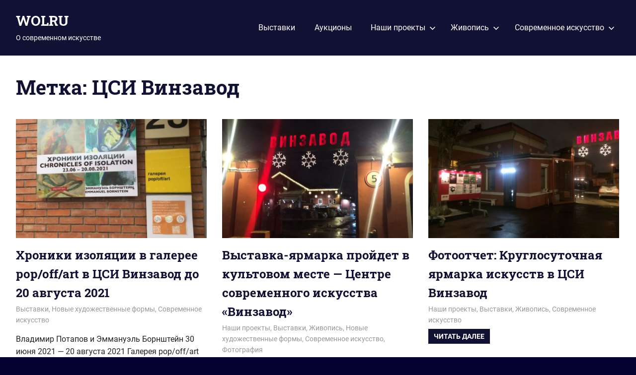

--- FILE ---
content_type: text/html; charset=UTF-8
request_url: http://wol.ru/?tag=%D1%86%D1%81%D0%B8-%D0%B2%D0%B8%D0%BD%D0%B7%D0%B0%D0%B2%D0%BE%D0%B4
body_size: 8119
content:
<!DOCTYPE html>
<html lang="ru-RU" prefix="og: https://ogp.me/ns#">

<head>
<meta charset="UTF-8">
<meta name="viewport" content="width=device-width, initial-scale=1">
<link rel="profile" href="http://gmpg.org/xfn/11">
<link rel="pingback" href="http://wol.ru/xmlrpc.php">


<!-- The SEO Framework Создано Сибрэ Вайэр -->
<meta name="robots" content="max-snippet:-1,max-image-preview:standard,max-video-preview:-1" />
<meta property="og:image" content="http://wol.ru/wp-content/uploads/2019/10/cropped-62й-в-ночи.jpg" />
<meta property="og:image:width" content="512" />
<meta property="og:image:height" content="512" />
<meta property="og:locale" content="ru_RU" />
<meta property="og:type" content="website" />
<meta property="og:title" content="Метка: ЦСИ Винзавод &#x2d; WOLRU" />
<meta property="og:url" content="http://wol.ru/?tag=%d1%86%d1%81%d0%b8-%d0%b2%d0%b8%d0%bd%d0%b7%d0%b0%d0%b2%d0%be%d0%b4" />
<meta property="og:site_name" content="WOLRU" />
<meta name="twitter:card" content="summary_large_image" />
<meta name="twitter:title" content="Метка: ЦСИ Винзавод &#x2d; WOLRU" />
<meta name="twitter:image" content="http://wol.ru/wp-content/uploads/2019/10/cropped-62й-в-ночи.jpg" />
<meta name="twitter:image:width" content="512" />
<meta name="twitter:image:height" content="512" />
<link rel="canonical" href="http://wol.ru/?tag=%d1%86%d1%81%d0%b8-%d0%b2%d0%b8%d0%bd%d0%b7%d0%b0%d0%b2%d0%be%d0%b4" />
<!-- / The SEO Framework Создано Сибрэ Вайэр | 2.30ms meta | 1.39ms boot -->


<!-- SEO от Rank Math - https://s.rankmath.com/home -->
<title>Архивы ЦСИ Винзавод - WOLRU</title>
<meta name="robots" content="index, follow, max-snippet:-1, max-video-preview:-1, max-image-preview:large"/>
<link rel="canonical" href="http://wol.ru/?tag=%d1%86%d1%81%d0%b8-%d0%b2%d0%b8%d0%bd%d0%b7%d0%b0%d0%b2%d0%be%d0%b4" />
<meta property="og:locale" content="ru_RU">
<meta property="og:type" content="article">
<meta property="og:title" content="Архивы ЦСИ Винзавод - WOLRU">
<meta property="og:url" content="http://wol.ru/?tag=%d1%86%d1%81%d0%b8-%d0%b2%d0%b8%d0%bd%d0%b7%d0%b0%d0%b2%d0%be%d0%b4">
<meta property="og:site_name" content="WOLRU">
<meta property="og:image" content="http://wol.ru/wp-content/uploads/2020/01/Арт-отель-1024x768.jpg">
<meta property="og:image:width" content="780">
<meta property="og:image:height" content="585">
<meta property="og:image:type" content="image/jpeg">
<meta name="twitter:card" content="summary_large_image">
<meta name="twitter:title" content="Архивы ЦСИ Винзавод - WOLRU">
<meta name="twitter:image" content="http://wol.ru/wp-content/uploads/2020/01/Арт-отель-1024x768.jpg">
<script type="application/ld+json" class="rank-math-schema">{"@context":"https://schema.org","@graph":[{"@type":"Person","@id":"http://wol.ru/#person","name":"wol.ru","image":{"@type":"ImageObject","url":"http://wol.ru/wp-content/uploads/2020/01/\u0410\u0440\u0442-\u043e\u0442\u0435\u043b\u044c-scaled.jpg"}},{"@type":"WebSite","@id":"http://wol.ru/#website","url":"http://wol.ru","name":"wol.ru","publisher":{"@id":"http://wol.ru/#person"},"inLanguage":"ru-RU"},{"@type":"CollectionPage","@id":"http://wol.ru/?tag=%d1%86%d1%81%d0%b8-%d0%b2%d0%b8%d0%bd%d0%b7%d0%b0%d0%b2%d0%be%d0%b4#webpage","url":"http://wol.ru/?tag=%d1%86%d1%81%d0%b8-%d0%b2%d0%b8%d0%bd%d0%b7%d0%b0%d0%b2%d0%be%d0%b4","name":"\u0410\u0440\u0445\u0438\u0432\u044b \u0426\u0421\u0418 \u0412\u0438\u043d\u0437\u0430\u0432\u043e\u0434 - WOLRU","isPartOf":{"@id":"http://wol.ru/#website"},"inLanguage":"ru-RU"},{"@type":"ItemList","itemListElement":[{"@type":"ListItem","position":"1","url":"http://wol.ru/?p=1263"},{"@type":"ListItem","position":"2","url":"http://wol.ru/?p=599"},{"@type":"ListItem","position":"3","url":"http://wol.ru/?p=498"},{"@type":"ListItem","position":"4","url":"http://wol.ru/?p=494"},{"@type":"ListItem","position":"5","url":"http://wol.ru/?p=454"},{"@type":"ListItem","position":"6","url":"http://wol.ru/?p=361"},{"@type":"ListItem","position":"7","url":"http://wol.ru/?p=233"}],"mainEntityOfPage":{"@id":"http://wol.ru/?tag=%d1%86%d1%81%d0%b8-%d0%b2%d0%b8%d0%bd%d0%b7%d0%b0%d0%b2%d0%be%d0%b4#webpage"}}]}</script>
<!-- /Rank Math WordPress SEO плагин -->

<link rel='dns-prefetch' href='//s.w.org' />
<link rel='dns-prefetch' href='//c0.wp.com' />
<link rel="alternate" type="application/rss+xml" title="WOLRU &raquo; Лента" href="http://wol.ru/?feed=rss2" />
<link rel="alternate" type="application/rss+xml" title="WOLRU &raquo; Лента комментариев" href="http://wol.ru/?feed=comments-rss2" />
<link rel="alternate" type="application/rss+xml" title="WOLRU &raquo; Лента метки ЦСИ Винзавод" href="http://wol.ru/?feed=rss2&#038;tag=%d1%86%d1%81%d0%b8-%d0%b2%d0%b8%d0%bd%d0%b7%d0%b0%d0%b2%d0%be%d0%b4" />
		<!-- This site uses the Google Analytics by MonsterInsights plugin v8.22.0 - Using Analytics tracking - https://www.monsterinsights.com/ -->
		<!-- Примечание: MonsterInsights в настоящее время не настроен на этом сайте. Владелец сайта должен пройти аутентификацию в Google Analytics на панели настроек MonsterInsights. -->
					<!-- No tracking code set -->
				<!-- / Google Analytics by MonsterInsights -->
				<script type="text/javascript">
			window._wpemojiSettings = {"baseUrl":"https:\/\/s.w.org\/images\/core\/emoji\/13.1.0\/72x72\/","ext":".png","svgUrl":"https:\/\/s.w.org\/images\/core\/emoji\/13.1.0\/svg\/","svgExt":".svg","source":{"concatemoji":"http:\/\/wol.ru\/wp-includes\/js\/wp-emoji-release.min.js?ver=5.8.12"}};
			!function(e,a,t){var n,r,o,i=a.createElement("canvas"),p=i.getContext&&i.getContext("2d");function s(e,t){var a=String.fromCharCode;p.clearRect(0,0,i.width,i.height),p.fillText(a.apply(this,e),0,0);e=i.toDataURL();return p.clearRect(0,0,i.width,i.height),p.fillText(a.apply(this,t),0,0),e===i.toDataURL()}function c(e){var t=a.createElement("script");t.src=e,t.defer=t.type="text/javascript",a.getElementsByTagName("head")[0].appendChild(t)}for(o=Array("flag","emoji"),t.supports={everything:!0,everythingExceptFlag:!0},r=0;r<o.length;r++)t.supports[o[r]]=function(e){if(!p||!p.fillText)return!1;switch(p.textBaseline="top",p.font="600 32px Arial",e){case"flag":return s([127987,65039,8205,9895,65039],[127987,65039,8203,9895,65039])?!1:!s([55356,56826,55356,56819],[55356,56826,8203,55356,56819])&&!s([55356,57332,56128,56423,56128,56418,56128,56421,56128,56430,56128,56423,56128,56447],[55356,57332,8203,56128,56423,8203,56128,56418,8203,56128,56421,8203,56128,56430,8203,56128,56423,8203,56128,56447]);case"emoji":return!s([10084,65039,8205,55357,56613],[10084,65039,8203,55357,56613])}return!1}(o[r]),t.supports.everything=t.supports.everything&&t.supports[o[r]],"flag"!==o[r]&&(t.supports.everythingExceptFlag=t.supports.everythingExceptFlag&&t.supports[o[r]]);t.supports.everythingExceptFlag=t.supports.everythingExceptFlag&&!t.supports.flag,t.DOMReady=!1,t.readyCallback=function(){t.DOMReady=!0},t.supports.everything||(n=function(){t.readyCallback()},a.addEventListener?(a.addEventListener("DOMContentLoaded",n,!1),e.addEventListener("load",n,!1)):(e.attachEvent("onload",n),a.attachEvent("onreadystatechange",function(){"complete"===a.readyState&&t.readyCallback()})),(n=t.source||{}).concatemoji?c(n.concatemoji):n.wpemoji&&n.twemoji&&(c(n.twemoji),c(n.wpemoji)))}(window,document,window._wpemojiSettings);
		</script>
		<style type="text/css">
img.wp-smiley,
img.emoji {
	display: inline !important;
	border: none !important;
	box-shadow: none !important;
	height: 1em !important;
	width: 1em !important;
	margin: 0 .07em !important;
	vertical-align: -0.1em !important;
	background: none !important;
	padding: 0 !important;
}
</style>
	<link rel='stylesheet' id='gridbox-theme-fonts-css'  href='http://wol.ru/wp-content/fonts/9dee5eaf125b58c024112ce0bb71f6c7.css?ver=20201110' type='text/css' media='all' />
<link rel='stylesheet' id='wp-block-library-css'  href='https://c0.wp.com/c/5.8.12/wp-includes/css/dist/block-library/style.min.css' type='text/css' media='all' />
<style id='wp-block-library-inline-css' type='text/css'>
.has-text-align-justify{text-align:justify;}
</style>
<link rel='stylesheet' id='mediaelement-css'  href='https://c0.wp.com/c/5.8.12/wp-includes/js/mediaelement/mediaelementplayer-legacy.min.css' type='text/css' media='all' />
<link rel='stylesheet' id='wp-mediaelement-css'  href='https://c0.wp.com/c/5.8.12/wp-includes/js/mediaelement/wp-mediaelement.min.css' type='text/css' media='all' />
<link rel='stylesheet' id='zenwidgetcss-css'  href='http://wol.ru/wp-content/plugins/widget-for-yandex-zen/css/widget-for-yandex-zen.css?ver=5.8.12' type='text/css' media='all' />
<link rel='stylesheet' id='gridbox-stylesheet-css'  href='http://wol.ru/wp-content/themes/gridbox/style.css?ver=2.3.9' type='text/css' media='all' />
<link rel='stylesheet' id='gridbox-safari-flexbox-fixes-css'  href='http://wol.ru/wp-content/themes/gridbox/assets/css/safari-flexbox-fixes.css?ver=20200420' type='text/css' media='all' />
<link rel='stylesheet' id='jetpack_css-css'  href='https://c0.wp.com/p/jetpack/10.3.2/css/jetpack.css' type='text/css' media='all' />
<!--[if lt IE 9]>
<script type='text/javascript' src='http://wol.ru/wp-content/themes/gridbox/assets/js/html5shiv.min.js?ver=3.7.3' id='html5shiv-js'></script>
<![endif]-->
<script type='text/javascript' src='http://wol.ru/wp-content/themes/gridbox/assets/js/svgxuse.min.js?ver=1.2.6' id='svgxuse-js'></script>
<link rel="https://api.w.org/" href="http://wol.ru/index.php?rest_route=/" /><link rel="alternate" type="application/json" href="http://wol.ru/index.php?rest_route=/wp/v2/tags/103" /><link rel="EditURI" type="application/rsd+xml" title="RSD" href="http://wol.ru/xmlrpc.php?rsd" />
<link rel="wlwmanifest" type="application/wlwmanifest+xml" href="http://wol.ru/wp-includes/wlwmanifest.xml" /> 
<meta name="generator" content="Site Kit by Google 1.115.0" /><style type='text/css'>img#wpstats{display:none}</style>
		<meta name="google-site-verification" content="SsJAu7s2BpwW20iK8der7Ej2kdM-p3BzKTm9VG9Jayc"><style type="text/css" id="custom-background-css">
body.custom-background { background-color: #040030; }
</style>
	<link rel="icon" href="http://wol.ru/wp-content/uploads/2019/10/cropped-62й-в-ночи-32x32.jpg" sizes="32x32" />
<link rel="icon" href="http://wol.ru/wp-content/uploads/2019/10/cropped-62й-в-ночи-192x192.jpg" sizes="192x192" />
<link rel="apple-touch-icon" href="http://wol.ru/wp-content/uploads/2019/10/cropped-62й-в-ночи-180x180.jpg" />
<meta name="msapplication-TileImage" content="http://wol.ru/wp-content/uploads/2019/10/cropped-62й-в-ночи-270x270.jpg" />

<!--Start VDZ Yandex Metrika Plugin-->

<!--End VDZ Yandex Metrika Plugin-->
</head>

<body class="archive tag tag-103 custom-background wp-embed-responsive post-layout-three-columns post-layout-columns date-hidden author-hidden">

	
	<div id="page" class="hfeed site">

		<a class="skip-link screen-reader-text" href="#content">Перейти к содержимому</a>

		
		
		<header id="masthead" class="site-header clearfix" role="banner">

			<div class="header-main container clearfix">

				<div id="logo" class="site-branding clearfix">

										
			<p class="site-title"><a href="http://wol.ru/" rel="home">WOLRU</a></p>

							
			<p class="site-description">О современном искусстве</p>

		
				</div><!-- .site-branding -->

				

	
	<button class="primary-menu-toggle menu-toggle" aria-controls="primary-menu" aria-expanded="false" >
		<svg class="icon icon-menu" aria-hidden="true" role="img"> <use xlink:href="http://wol.ru/wp-content/themes/gridbox/assets/icons/genericons-neue.svg#menu"></use> </svg><svg class="icon icon-close" aria-hidden="true" role="img"> <use xlink:href="http://wol.ru/wp-content/themes/gridbox/assets/icons/genericons-neue.svg#close"></use> </svg>		<span class="menu-toggle-text screen-reader-text">Меню</span>
	</button>

	<div class="primary-navigation">

		<nav id="site-navigation" class="main-navigation" role="navigation"  aria-label="Основное меню">

			<ul id="primary-menu" class="menu"><li id="menu-item-218" class="menu-item menu-item-type-taxonomy menu-item-object-category menu-item-218"><a href="http://wol.ru/?cat=40">Выставки</a></li>
<li id="menu-item-1107" class="menu-item menu-item-type-taxonomy menu-item-object-category menu-item-1107"><a href="http://wol.ru/?cat=295">Аукционы</a></li>
<li id="menu-item-483" class="menu-item menu-item-type-taxonomy menu-item-object-category menu-item-has-children menu-item-483"><a href="http://wol.ru/?cat=82">Наши проекты<svg class="icon icon-expand" aria-hidden="true" role="img"> <use xlink:href="http://wol.ru/wp-content/themes/gridbox/assets/icons/genericons-neue.svg#expand"></use> </svg></a>
<ul class="sub-menu">
	<li id="menu-item-730" class="menu-item menu-item-type-taxonomy menu-item-object-category menu-item-730"><a href="http://wol.ru/?cat=180">АРТ-пространство</a></li>
	<li id="menu-item-523" class="menu-item menu-item-type-taxonomy menu-item-object-category menu-item-523"><a href="http://wol.ru/?cat=82">Выставки и Ярмарки</a></li>
	<li id="menu-item-1108" class="menu-item menu-item-type-taxonomy menu-item-object-category menu-item-1108"><a href="http://wol.ru/?cat=295">Аукционы</a></li>
	<li id="menu-item-492" class="menu-item menu-item-type-taxonomy menu-item-object-category menu-item-492"><a href="http://wol.ru/?cat=83">СМИ о нас</a></li>
</ul>
</li>
<li id="menu-item-478" class="menu-item menu-item-type-taxonomy menu-item-object-category menu-item-has-children menu-item-478"><a href="http://wol.ru/?cat=80">Живопись<svg class="icon icon-expand" aria-hidden="true" role="img"> <use xlink:href="http://wol.ru/wp-content/themes/gridbox/assets/icons/genericons-neue.svg#expand"></use> </svg></a>
<ul class="sub-menu">
	<li id="menu-item-484" class="menu-item menu-item-type-taxonomy menu-item-object-category menu-item-484"><a href="http://wol.ru/?cat=55">Кубизм</a></li>
	<li id="menu-item-485" class="menu-item menu-item-type-taxonomy menu-item-object-category menu-item-485"><a href="http://wol.ru/?cat=54">Наивное искусство</a></li>
	<li id="menu-item-486" class="menu-item menu-item-type-taxonomy menu-item-object-category menu-item-486"><a href="http://wol.ru/?cat=36">Промышленный пейзаж</a></li>
	<li id="menu-item-487" class="menu-item menu-item-type-taxonomy menu-item-object-category menu-item-487"><a href="http://wol.ru/?cat=12">Экспрессионизм</a></li>
	<li id="menu-item-488" class="menu-item menu-item-type-taxonomy menu-item-object-category menu-item-488"><a href="http://wol.ru/?cat=2">Импрессионизм</a></li>
</ul>
</li>
<li id="menu-item-479" class="menu-item menu-item-type-taxonomy menu-item-object-category menu-item-has-children menu-item-479"><a href="http://wol.ru/?cat=81">Современное искусство<svg class="icon icon-expand" aria-hidden="true" role="img"> <use xlink:href="http://wol.ru/wp-content/themes/gridbox/assets/icons/genericons-neue.svg#expand"></use> </svg></a>
<ul class="sub-menu">
	<li id="menu-item-489" class="menu-item menu-item-type-taxonomy menu-item-object-category menu-item-489"><a href="http://wol.ru/?cat=72">Новые художественные формы</a></li>
	<li id="menu-item-490" class="menu-item menu-item-type-taxonomy menu-item-object-category menu-item-490"><a href="http://wol.ru/?cat=73">Фотография</a></li>
</ul>
</li>
</ul>		</nav><!-- #site-navigation -->

	</div><!-- .primary-navigation -->



			</div><!-- .header-main -->

		</header><!-- #masthead -->

		
		
		
		<div id="content" class="site-content container clearfix">

	<header class="page-header clearfix">

		<h1 class="archive-title">Метка: <span>ЦСИ Винзавод</span></h1>		
	</header>


	<section id="primary" class="content-archive content-area">
		<main id="main" class="site-main" role="main">

			
				<div id="post-wrapper" class="post-wrapper clearfix">

					
<div class="post-column clearfix">

	<article id="post-1263" class="post-1263 post type-post status-publish format-standard has-post-thumbnail hentry category-40 category-72 category-81 tag-pop-off-art tag-62 tag-104 tag-388 tag-68 tag-146 tag-390 tag-392 tag-391 tag-103 tag-389">

		
			<a class="wp-post-image-link" href="http://wol.ru/?p=1263" rel="bookmark">
				<img width="800" height="500" src="http://wol.ru/wp-content/uploads/2021/07/IMG_1989-scaled-e1626650759813-800x500.jpg" class="attachment-post-thumbnail size-post-thumbnail wp-post-image" alt="IMG 1989 scaled e1626650759813" loading="lazy" size-post-thumbnail / title="Хроники изоляции в галерее pop/off/art в ЦСИ Винзавод до 20 августа 2021 1">			</a>

		
		<header class="entry-header">

			<h2 class="entry-title"><a href="http://wol.ru/?p=1263" rel="bookmark">Хроники изоляции в галерее pop/off/art в ЦСИ Винзавод до 20 августа 2021</a></h2>
			<div class="entry-meta"><span class="meta-date"><a href="http://wol.ru/?p=1263" title="20:37" rel="bookmark"><time class="entry-date published updated" datetime="2021-07-18T20:37:27-03:00">18.07.2021</time></a></span><span class="meta-author"> <span class="author vcard"><a class="url fn n" href="http://wol.ru/author/wol-ru" title="Посмотреть все записи wol.ru" rel="author">wol.ru</a></span></span><span class="meta-category"> <a href="http://wol.ru/?cat=40" rel="category">Выставки</a>, <a href="http://wol.ru/?cat=72" rel="category">Новые художественные формы</a>, <a href="http://wol.ru/?cat=81" rel="category">Современное искусство</a></span></div>
		</header><!-- .entry-header -->

		<div class="entry-content entry-excerpt clearfix">
			<p>Владимир Потапов и Эммануэль Борнштейн 30 июня 2021 &#8212; 20 августа 2021 Галерея pop/off/art представляет новый международный проект художника галереи Владимира Потапова и франко-немецкого живописца</p>
			
			<a href="http://wol.ru/?p=1263" class="more-link">Читать далее</a>

				</div><!-- .entry-content -->

	</article>

</div>

<div class="post-column clearfix">

	<article id="post-599" class="post-599 post type-post status-publish format-standard has-post-thumbnail hentry category-82 category-40 category-80 category-72 category-81 category-73 tag-62 tag-104 tag-161 tag-160 tag-61 tag-146 tag-103 tag-78">

		
			<a class="wp-post-image-link" href="http://wol.ru/?p=599" rel="bookmark">
				<img width="800" height="500" src="http://wol.ru/wp-content/uploads/2020/01/AAFE5888-771A-4FE6-BD90-762B7211C0DF-800x500.jpg" class="attachment-post-thumbnail size-post-thumbnail wp-post-image" alt="AAFE5888 771A 4FE6 BD90 762B7211C0DF" loading="lazy" size-post-thumbnail / title="Выставка-ярмарка пройдет в культовом месте - Центре современного искусства «Винзавод» 2">			</a>

		
		<header class="entry-header">

			<h2 class="entry-title"><a href="http://wol.ru/?p=599" rel="bookmark">Выставка-ярмарка пройдет в культовом месте &#8212; Центре современного искусства «Винзавод»</a></h2>
			<div class="entry-meta"><span class="meta-date"><a href="http://wol.ru/?p=599" title="18:56" rel="bookmark"><time class="entry-date published updated" datetime="2020-01-30T18:56:56-03:00">30.01.2020</time></a></span><span class="meta-author"> <span class="author vcard"><a class="url fn n" href="http://wol.ru/author/wol-ru" title="Посмотреть все записи wol.ru" rel="author">wol.ru</a></span></span><span class="meta-category"> <a href="http://wol.ru/?cat=82" rel="category">Наши проекты</a>, <a href="http://wol.ru/?cat=40" rel="category">Выставки</a>, <a href="http://wol.ru/?cat=80" rel="category">Живопись</a>, <a href="http://wol.ru/?cat=72" rel="category">Новые художественные формы</a>, <a href="http://wol.ru/?cat=81" rel="category">Современное искусство</a>, <a href="http://wol.ru/?cat=73" rel="category">Фотография</a></span></div>
		</header><!-- .entry-header -->

		<div class="entry-content entry-excerpt clearfix">
			<p>Тысячи почитателей современного искусства ежемесячно посещают ЦСИ «Винзавод». Здесь расположены ведущие галереи, легендарные аукционы VLADEY и ЛИТФОНД. Ежегодно проходят фестивали, лекции, дискуссии и лаборатории. Мы</p>
			
			<a href="http://wol.ru/?p=599" class="more-link">Читать далее</a>

				</div><!-- .entry-content -->

	</article>

</div>

<div class="post-column clearfix">

	<article id="post-498" class="post-498 post type-post status-publish format-standard has-post-thumbnail hentry category-82 category-40 category-80 category-81 tag-noname_ary_party tag-84 tag-62 tag-105 tag-106 tag-104 tag-112 tag-178 tag-109 tag-117 tag-149 tag-75 tag-86 tag-115 tag-61 tag-111 tag-113 tag-146 tag-119 tag-102 tag-170 tag-85 tag-169 tag-108 tag-107 tag-257 tag-103 tag-177 tag-233 tag-78">

		
			<a class="wp-post-image-link" href="http://wol.ru/?p=498" rel="bookmark">
				<img width="800" height="500" src="http://wol.ru/wp-content/uploads/2019/12/IMG_6227-800x500.jpg" class="attachment-post-thumbnail size-post-thumbnail wp-post-image" alt="IMG 6227" loading="lazy" size-post-thumbnail / title="Фотоотчет: Круглосуточная ярмарка искусств в ЦСИ Винзавод 3">			</a>

		
		<header class="entry-header">

			<h2 class="entry-title"><a href="http://wol.ru/?p=498" rel="bookmark">Фотоотчет: Круглосуточная ярмарка искусств в ЦСИ Винзавод</a></h2>
			<div class="entry-meta"><span class="meta-date"><a href="http://wol.ru/?p=498" title="05:03" rel="bookmark"><time class="entry-date published updated" datetime="2019-12-23T05:03:35-03:00">23.12.2019</time></a></span><span class="meta-author"> <span class="author vcard"><a class="url fn n" href="http://wol.ru/author/wol-ru" title="Посмотреть все записи wol.ru" rel="author">wol.ru</a></span></span><span class="meta-category"> <a href="http://wol.ru/?cat=82" rel="category">Наши проекты</a>, <a href="http://wol.ru/?cat=40" rel="category">Выставки</a>, <a href="http://wol.ru/?cat=80" rel="category">Живопись</a>, <a href="http://wol.ru/?cat=81" rel="category">Современное искусство</a></span></div>
		</header><!-- .entry-header -->

		<div class="entry-content entry-excerpt clearfix">
						
			<a href="http://wol.ru/?p=498" class="more-link">Читать далее</a>

				</div><!-- .entry-content -->

	</article>

</div>

<div class="post-column clearfix">

	<article id="post-494" class="post-494 post type-post status-publish format-standard has-post-thumbnail hentry category-82 category-40 category-80 category-81 tag-noname_ary_party tag-84 tag-62 tag-105 tag-106 tag-104 tag-178 tag-109 tag-117 tag-149 tag-75 tag-115 tag-61 tag-146 tag-119 tag-102 tag-170 tag-169 tag-116 tag-257 tag-103 tag-177 tag-233">

		
			<a class="wp-post-image-link" href="http://wol.ru/?p=494" rel="bookmark">
				<img width="800" height="500" src="http://wol.ru/wp-content/uploads/2019/12/1-800x500.jpg" class="attachment-post-thumbnail size-post-thumbnail wp-post-image" alt="1" loading="lazy" size-post-thumbnail / title="Видио: Современное искусство на Винзаводе - Круглосуточная арт ярмарка с 16 по 22 декабря 2019. 4">			</a>

		
		<header class="entry-header">

			<h2 class="entry-title"><a href="http://wol.ru/?p=494" rel="bookmark">Видио: Современное искусство на Винзаводе &#8212; Круглосуточная арт ярмарка с 16 по 22 декабря 2019.</a></h2>
			<div class="entry-meta"><span class="meta-date"><a href="http://wol.ru/?p=494" title="21:04" rel="bookmark"><time class="entry-date published updated" datetime="2019-12-17T21:04:45-03:00">17.12.2019</time></a></span><span class="meta-author"> <span class="author vcard"><a class="url fn n" href="http://wol.ru/author/wol-ru" title="Посмотреть все записи wol.ru" rel="author">wol.ru</a></span></span><span class="meta-category"> <a href="http://wol.ru/?cat=82" rel="category">Наши проекты</a>, <a href="http://wol.ru/?cat=40" rel="category">Выставки</a>, <a href="http://wol.ru/?cat=80" rel="category">Живопись</a>, <a href="http://wol.ru/?cat=81" rel="category">Современное искусство</a></span></div>
		</header><!-- .entry-header -->

		<div class="entry-content entry-excerpt clearfix">
						
			<a href="http://wol.ru/?p=494" class="more-link">Читать далее</a>

				</div><!-- .entry-content -->

	</article>

</div>

<div class="post-column clearfix">

	<article id="post-454" class="post-454 post type-post status-publish format-standard has-post-thumbnail hentry category-82 category-40 category-81 tag-noname_ary_party tag-84 tag-62 tag-105 tag-106 tag-104 tag-178 tag-109 tag-117 tag-149 tag-75 tag-86 tag-115 tag-61 tag-111 tag-146 tag-119 tag-102 tag-170 tag-169 tag-107 tag-257 tag-103 tag-177 tag-78">

		
			<a class="wp-post-image-link" href="http://wol.ru/?p=454" rel="bookmark">
				<img width="800" height="500" src="http://wol.ru/wp-content/uploads/2019/12/IMG_6125-14-12-19-04-59-800x500.jpg" class="attachment-post-thumbnail size-post-thumbnail wp-post-image" alt="IMG 6125 14 12 19 04 59" loading="lazy" size-post-thumbnail / title="В понедельник открывается совершенно необычная ярмарка на территории «Артлитфонда» на «Винзаводе»- круглосуточная! 5">			</a>

		
		<header class="entry-header">

			<h2 class="entry-title"><a href="http://wol.ru/?p=454" rel="bookmark">В понедельник открывается совершенно необычная ярмарка на территории «Артлитфонда» на «Винзаводе»- круглосуточная!</a></h2>
			<div class="entry-meta"><span class="meta-date"><a href="http://wol.ru/?p=454" title="11:02" rel="bookmark"><time class="entry-date published updated" datetime="2019-12-14T11:02:32-03:00">14.12.2019</time></a></span><span class="meta-author"> <span class="author vcard"><a class="url fn n" href="http://wol.ru/author/wol-ru" title="Посмотреть все записи wol.ru" rel="author">wol.ru</a></span></span><span class="meta-category"> <a href="http://wol.ru/?cat=82" rel="category">Наши проекты</a>, <a href="http://wol.ru/?cat=40" rel="category">Выставки</a>, <a href="http://wol.ru/?cat=81" rel="category">Современное искусство</a></span></div>
		</header><!-- .entry-header -->

		<div class="entry-content entry-excerpt clearfix">
			<p>В течении недели с 16 по 22 декабря в любой час гости ярмарки смогут приобрести себе картину, рисунок, постер, фотографию, керамику или скульптуру. Сувенирные мелочи</p>
			
			<a href="http://wol.ru/?p=454" class="more-link">Читать далее</a>

				</div><!-- .entry-content -->

	</article>

</div>

<div class="post-column clearfix">

	<article id="post-361" class="post-361 post type-post status-publish format-standard has-post-thumbnail hentry category-81 category-73 tag-62 tag-121 tag-122 tag-123 tag-104 tag-120 tag-146 tag-124 tag-71 tag-97 tag-103">

		
			<a class="wp-post-image-link" href="http://wol.ru/?p=361" rel="bookmark">
				<img width="800" height="500" src="http://wol.ru/wp-content/uploads/2019/10/IMG_3458-800x500.jpg" class="attachment-post-thumbnail size-post-thumbnail wp-post-image" alt="IMG 3458" loading="lazy" size-post-thumbnail / title="Лот 69 на аукционе 183 попал в Топ-10 по версии посетителей сайта Аукционного дома Литфонд 6">			</a>

		
		<header class="entry-header">

			<h2 class="entry-title"><a href="http://wol.ru/?p=361" rel="bookmark">Лот 69 на аукционе 183 попал в Топ-10 по версии посетителей сайта Аукционного дома Литфонд</a></h2>
			<div class="entry-meta"><span class="meta-date"><a href="http://wol.ru/?p=361" title="13:01" rel="bookmark"><time class="entry-date published updated" datetime="2019-10-09T13:01:14-03:00">09.10.2019</time></a></span><span class="meta-author"> <span class="author vcard"><a class="url fn n" href="http://wol.ru/author/wol-ru" title="Посмотреть все записи wol.ru" rel="author">wol.ru</a></span></span><span class="meta-category"> <a href="http://wol.ru/?cat=81" rel="category">Современное искусство</a>, <a href="http://wol.ru/?cat=73" rel="category">Фотография</a></span></div>
		</header><!-- .entry-header -->

		<div class="entry-content entry-excerpt clearfix">
			<p>Топ-10 аукциона 183 по версии посетителей сайта Моя работа попала в ТОП-10 аукциона 183 Арт Литфонд по версии посетителей сайта. Ниже первая десятка. Аукцион состоится</p>
			
			<a href="http://wol.ru/?p=361" class="more-link">Читать далее</a>

				</div><!-- .entry-content -->

	</article>

</div>

<div class="post-column clearfix">

	<article id="post-233" class="post-233 post type-post status-publish format-standard has-post-thumbnail hentry category-40 category-36 tag-121 tag-122 tag-123 tag-104 tag-120 tag-56 tag-103">

		
			<a class="wp-post-image-link" href="http://wol.ru/?p=233" rel="bookmark">
				<img width="360" height="210" src="http://wol.ru/wp-content/uploads/2019/06/Николай-Базунов.-На-краю-Земли.-2017.-х.м.-80х100-360x210.jpg" class="attachment-post-thumbnail size-post-thumbnail wp-post-image" alt="Николай Базунов. На краю Земли. 2017. х.м. 80х100" loading="lazy" size-post-thumbnail / title="&quot;На краю Земли&quot; аукцион современного искусства 7">			</a>

		
		<header class="entry-header">

			<h2 class="entry-title"><a href="http://wol.ru/?p=233" rel="bookmark">&#171;На краю Земли&#187; аукцион современного искусства</a></h2>
			<div class="entry-meta"><span class="meta-date"><a href="http://wol.ru/?p=233" title="19:10" rel="bookmark"><time class="entry-date published updated" datetime="2019-06-21T19:10:50-03:00">21.06.2019</time></a></span><span class="meta-author"> <span class="author vcard"><a class="url fn n" href="http://wol.ru/author/wol-ru" title="Посмотреть все записи wol.ru" rel="author">wol.ru</a></span></span><span class="meta-category"> <a href="http://wol.ru/?cat=40" rel="category">Выставки</a>, <a href="http://wol.ru/?cat=36" rel="category">Промышленный пейзаж</a></span></div>
		</header><!-- .entry-header -->

		<div class="entry-content entry-excerpt clearfix">
			<p>Совсем скоро, 29 июня 2019 года (начало в 19:00), аукционный дом &#171;АРТЛИТФОНД&#187; проведёт свой 2-ой! аукцион современного искусства в своей новой резиденции, на площадке ЦСИ</p>
			
			<a href="http://wol.ru/?p=233" class="more-link">Читать далее</a>

				</div><!-- .entry-content -->

	</article>

</div>

				</div>

				
			
		</main><!-- #main -->
	</section><!-- #primary -->


	</div><!-- #content -->

	
	<div id="footer" class="footer-wrap">

		<footer id="colophon" class="site-footer container clearfix" role="contentinfo">

			<div id="footer-text" class="site-info">
				
	<span class="credit-link">
		Тема WordPress: Gridbox от ThemeZee.	</span>

				</div><!-- .site-info -->

			
		</footer><!-- #colophon -->

	</div>

</div><!-- #page -->

<script type='text/javascript' id='gridbox-navigation-js-extra'>
/* <![CDATA[ */
var gridboxScreenReaderText = {"expand":"\u0420\u0430\u0437\u0432\u0435\u0440\u043d\u0443\u0442\u044c \u0434\u043e\u0447\u0435\u0440\u043d\u0435\u0435 \u043c\u0435\u043d\u044e","collapse":"\u0421\u0432\u0435\u0440\u043d\u0443\u0442\u044c \u0434\u043e\u0447\u0435\u0440\u043d\u0435\u0435 \u043c\u0435\u043d\u044e","icon":"<svg class=\"icon icon-expand\" aria-hidden=\"true\" role=\"img\"> <use xlink:href=\"http:\/\/wol.ru\/wp-content\/themes\/gridbox\/assets\/icons\/genericons-neue.svg#expand\"><\/use> <\/svg>"};
/* ]]> */
</script>
<script type='text/javascript' src='http://wol.ru/wp-content/themes/gridbox/assets/js/navigation.min.js?ver=20220224' id='gridbox-navigation-js'></script>
<script type='text/javascript' src='https://c0.wp.com/c/5.8.12/wp-includes/js/wp-embed.min.js' id='wp-embed-js'></script>
<script src='https://stats.wp.com/e-202604.js' defer></script>
<script>
	_stq = window._stq || [];
	_stq.push([ 'view', {v:'ext',j:'1:10.3.2',blog:'176778334',post:'0',tz:'-3',srv:'wol.ru'} ]);
	_stq.push([ 'clickTrackerInit', '176778334', '0' ]);
</script>
<!-- Yandex.Metrika counter --> <script type="text/javascript" > (function(m,e,t,r,i,k,a){m[i]=m[i]||function(){(m[i].a=m[i].a||[]).push(arguments)}; m[i].l=1*new Date();k=e.createElement(t),a=e.getElementsByTagName(t)[0],k.async=1,k.src=r,a.parentNode.insertBefore(k,a)}) (window, document, "script", "https://mc.yandex.ru/metrika/tag.js", "ym"); ym(305994, "init", {  id:305994, clickmap:true, trackLinks:true, webvisor:true, accurateTrackBounce:true }); </script> <noscript><div><img src="https://mc.yandex.ru/watch/305994" style="position:absolute; left:-9999px;" alt="" /></div></noscript> <!-- /Yandex.Metrika counter -->
</body>
</html>
